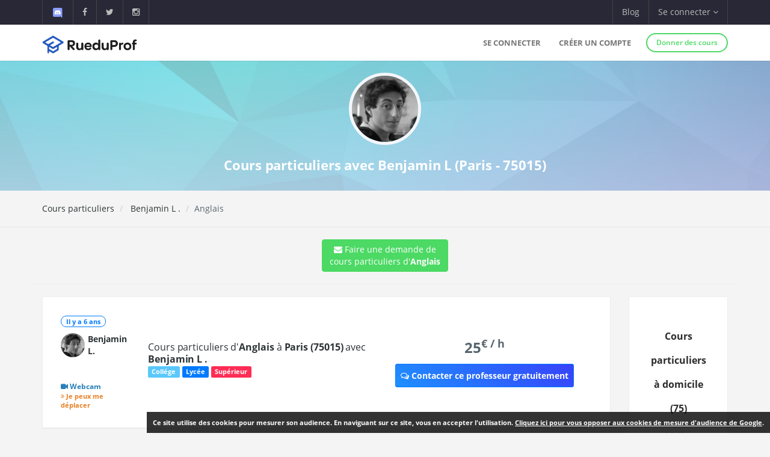

--- FILE ---
content_type: text/html; charset=UTF-8
request_url: https://www.rueduprof.com/4068/professeur-75015-benjamin-l/anglais/5650
body_size: 6904
content:
<!DOCTYPE html>
<html lang="fr">
    <head>
        <meta charset="UTF-8">
        <meta name="author" content="RueduProf.com">
        <meta name="copyright" content="RueduProf.com">
        <meta name="robots" content="index,follow">

        <meta name="viewport" content="width=device-width, initial-scale=1">
        <title>Cours particuliers d'Anglais à Paris (75015) avec Benjamin L - RueduProf</title>
                 <meta name="description" content="Etudiant en grandes écoles d&#039;ingénieur et commerce (Télécom Paris, X, HEC) de 24 ans, j&#039;apporte un soutien scolaire (maths, physique, anglais, espagnol, aide au devoirs) à tout élève de collège, lycée, ou du supérieur désireux de progresser rapidement, et d&#039;apprendre simplement et à son rythme.

Je peux également vous aider ponctuellement sur cer..." />
        
        <meta property="og:title" content="Annonces de Cours Particuliers Cours particuliers d'Anglais à Paris (75015) avec Benjamin L - RueduProf"/>
        <meta property="og:type" content="website"/>
        <meta property="og:url" content="https://www.rueduprof.com/4068/professeur-75015-benjamin-l/"/>
        <meta property="og:image" content="https://www.rueduprof.com/images/rueduprof-2016-2.svg"/>
        <meta property="og:description" content="Etudiant en grandes écoles d&#039;ingénieur et commerce (Télécom Paris, X, HEC) de 24 ans, j&#039;apporte un soutien scolaire (maths, physique, anglais, espagnol, aide au devoirs) à tout élève de collège, lycée, ou du supérieur désireux de progresser rapidement, et d&#039;apprendre simplement et à son rythme.

Je peux également vous aider ponctuellement sur cer..."/>
        <meta property="fb:admins" content="1176666272351032"/>    

        <meta name="apple-itunes-app" content="app-id=1152373161, app-argument=https://www.rueduprof.com/"> 
        <meta name="google-play-app" content="app-id=com.ionicframework.myapp841929">

        <link rel="canonical" href="https://www.rueduprof.com/4068/professeur-75015-benjamin-l/" /> 

        

        <link rel="icon" type="image/png" href="/favicon-rueduprof.png" />
        <!--[if IE]><link rel="shortcut icon" type="image/x-icon" href="favicon.ico" /><![endif]-->

        <!-- start: CSS -->
        <link href='/assets/fonts/opensans/font.css' rel='stylesheet' type='text/css'>
        <link href='/assets/fonts/montserrat/font.css' rel='stylesheet' type='text/css'>
        <link rel="stylesheet" type="text/css" href="/assets/css/result.css?v=2">
        <link rel="stylesheet" type="text/css" href="/assets/css/animate.css">
        <link rel="stylesheet" type="text/css" href="/assets/fonts/linea/_basic/_ICONFONT/styles.css">
        <link rel="stylesheet" type="text/css" href="/assets/fonts/linea/_arrows/_ICONFONT/styles.css">
        <link rel="stylesheet" type="text/css" href="/assets/fonts/linea/_software/_ICONFONT/styles.css">
        <link rel="stylesheet" type="text/css" href="/assets/fonts/font-awesome-4.2.0/css/font-awesome.min.css">
        <link rel="stylesheet" type="text/css" href="/assets/js/nprogress/nprogress.css">
        <link href="/assets/css/app-banner.css" rel="stylesheet"> 

        <link rel="stylesheet" href="/assets/js/jquery.smartbanner-master/jquery.smartbanner.css" type="text/css" media="screen">
        <!-- end: CSS -->
       
<style>
.circle-avatar{
/* make it responsive */
max-width: 100%;
width:100%;
height:220px;
display:block;
/* div height to be the same as width*/
padding-top:100%;

/* make it a cirkle */
border-radius:50%;

/* Centering on image`s center*/
background-position-y: center;
background-position-x: center;
background-repeat: no-repeat;

/* it makes the clue thing, takes smaller dimention to fill div */
background-size: cover;

/* it is optional, for making this div centered in parent*/
margin: 0 auto;
top: 0;
left: 0;
right: 0;
bottom: 0;
}



.vertical-center {
  min-height: 200px;  /* Fallback for vh unit */


  /* Make it a flex container */
  display: -webkit-box;
  display: -moz-box;
  display: -ms-flexbox;
  display: -webkit-flex;
  display: flex; 
  
  /* Align the bootstrap's container vertically */
    -webkit-box-align : center;
  -webkit-align-items : center;
       -moz-box-align : center;
       -ms-flex-align : center;
          align-items : center;
  
  /* In legacy web browsers such as Firefox 9
     we need to specify the width of the flex container */
  
  /* Also 'margin: 0 auto' doesn't have any effect on flex items in such web browsers
     hence the bootstrap's container won't be aligned to the center anymore.
  
     Therefore, we should use the following declarations to get it centered again */
         -webkit-box-pack : center;
            -moz-box-pack : center;
            -ms-flex-pack : center;
  -webkit-justify-content : center;
          justify-content : center;
}
.box-shadow{
    -moz-box-shadow: 0px 0px 0px 5px #e8e6e6; /* Firefox */

    -webkit-box-shadow: 0px 0px 0px 5px #e8e6e6; /* Safari, Chrome */

    box-shadow: 0px 0px 0px 5px #e8e6e6; /* CSS3 */
}
</style>
 
        
        <style>
        #fixedbutton {
            position: fixed;
            bottom: 0px;
            right: 0px; 
        }

        .cnil-banner {
            padding:10px;
            background: #fff;

            background: rgba(0,0,0,0.8);
            font-size:11px;

            color: white;
        }
        .cnil-banner {
            color: white;
            font-weight: bold;
        }
        .cnil-banner b {
            color: white;
            font-weight: 500;
        }
        .cnil-banner:hover {
            color: white;
            font-weight: bold;
        }
        </style>

    </head>
    <body class="bg-lightgrey has-info-bar">
        
        
      <div class="bg-black color-white info-bar">
          <div id="app-banner" class="app-banner">
            <div class="app-banner-content">
              <img src="https://play-lh.googleusercontent.com/GiYOMZeLo3hBG6m8X-PdqhfDiRZaFzwxhS0dyszH4FkkyFxN5qXQega_q4zNUGIWEUDv=w240-h480-rw" alt="RueduProf App" class="app-banner-icon" />
              <span class="app-banner-text">
                Disponible sur Google play !
              </span>
              <a href="https://play.google.com/store/apps/details?id=com.ionicframework.myapp841929" class="app-banner-btn" target="_blank">
                Télécharger
              </a>
              <button class="app-banner-close" aria-label="Fermer la bannière">&times;</button>
            </div>
          </div>
      </div>



    <!-- start: Info bar -->
<div class="bg-black color-white info-bar">
    <div class="container">
        <div class="row">
            <div class="col-xs-12 col-sm-6 info-bar-left">
                <ul class="clearfix">
                    <li>
                        <a href="https://discord.gg/MyWkZwsZty" target="_blank"><img width="20" alt="discord" src="/images/icons8-nouveau-logo-discord.svg"></a>
                    </li>
                    <li>
                        <a href="https://www.facebook.com/rueduprof" target="_blank"><i class="fa fa-facebook"></i></a>
                    </li>
                    <li>
                        <a href="https://twitter.com/Rueduprof" target="_blank"><i class="fa fa-twitter"></i></a>
                    </li>
                    <li>
                        <a href="https://www.instagram.com/rueduprof/" target="_blank"><i class="fa fa-instagram"></i></a>
                    </li>

                </ul>
            </div>
            <div class="col-xs-12 col-sm-6 info-bar-right">
                <ul class="clearfix">
                    <!--
                    <li>
                        <a class="visible-md visible-lg font-montserrat" href="https://itunes.apple.com/us/app/rueduprof-annonces-cours-particuliers/id1152373161?l=fr&ls=1&mt=8"><i class="fa fa-apple"></i> Disponible sur App Store</a>
                    </li>
                -->


                    
                        <li class="hidden-sm">
                            <a href="/blog/">Blog</a>
                        </li>
                        <li class="dropdown">
                            <a class="dropdown-toggle font-montserrat" data-toggle="dropdown" role="button">Se connecter <i class="fa fa-angle-down"></i></a>
                            <div class="dropdown-menu drop-down-sign-in p-30 animated fadeIn no-b-i">


                                <form role="form" action="/login_check"  method="post" novalidate>
                                    <input type="hidden" name="_csrf_token" value="giqTloWGmG7p6eC_AHEOY3NlwKvaX939NTO6lgMNeH0" />
                                    <div class="form-group form-group-alt no-m-b no-b-b">
                                     
                                        <input type="email" id="username" name="_username" value="" placeholder="Email" class="form-control no-m-t" style="width:200px;" required="required" />
                                        <span></span>
                                    </div>
                                    <div class="form-group form-group-alt no-m-b">
                
                                        <input type="password" id="password" name="_password"   class="form-control no-m-t" placeholder="Mot de passe"  style="width:200px;"  required="required" />
                                        <span></span>
                                    </div>
                                    <p class="text-right"><a href="/resetting/request" style="color: #3498db;"><small>Mot de passe oublié?</small></a></p>
                                    <div class="m-t-20">
              
                                        <input type="submit" id="_submit"  class="btn btn-primary btn-block btn-rounded btn-line" name="_submit" value="Se connecter" />
                                    </div>
                                </form>
                                <hr />

                                <div class="m-t-20 text-center">
                                    <a href="/register/"  rel="nofollow">Vous n'avez pas de compte ? <span class="font-bold"  style="color: #3498db;">S'inscrire</span></a>
                                </div>
                            </div>
                        </li>

                    



                </ul>
            </div>
        </div>
    </div>
</div>

<!-- end: Info bar -->


<!-- start: Navigation/Header -->
<div id="header" class="navbar app-navbar app-navbar-v2 app-navbar-dropdown-hover navbar-fixed-top font-montserrat">
    <div class="container xs-no-p">
        <div class="row no-m">
            <div class="col-md-12">
                <div class="navbar-header">
                    <button type="button" class="navbar-toggle collapsed no-p-i m-t-b-5 no-m-r" data-toggle="collapse" data-target="#landingPageNavbarCollapse">
                        <i class="icon icon-arrows-hamburger-2 icon-font collapse-fix"></i>
                    </button>
                    <a href="https://www.rueduprof.com/"  class="navbar-brand mobile-m-l no-p"> 
                        <img id="brand-logo" src="/images/logo-rdp-v2.svg" alt="RueduProf" width="170"> 
                    </a>
                </div>
                <div id="landingPageNavbarCollapse" class="collapse navbar-collapse">
                    <ul class="nav navbar-nav navbar-right">
                        
                        <li>
                            <a href="/login">Se connecter</a>
                        </li>
                        <!--
                        <li>
                            <a href="/login" role="button"  rel="nofollow">
                                Se connecter
                            </a>

                        </li>
                        -->
                        <li>
                            <a href="/register/" role="button"  rel="nofollow">
                                Créer un compte
                            </a>

                        </li>
         
                        <li>
                            <div class="m-t-14 m-l-10">
                                <a href="/register/" class="btn btn-success btn-sm btn-rounded btn-line btn-b-2 font-bold"  rel="nofollow">Donner des cours</a>
                            </div>
                        </li>

                                            </ul>
                </div>
            </div>
        </div>
    </div>
</div>
<!-- end: Navigation/Header -->
        



  

  <div class="img-cover img-cover-purple" data-parallax="scroll" data-image-src="/img/background_blue_v0011.jpg">
    <div class="container m-t-0">
      <div class="row text-center">
        <div class="col-md-12 p-t-20 p-b-10">              
                      <img class="img-circle-premium pull-center avatar-fix-premium" src="https://www.rueduprof.com/uploads/avatar/8ff967547535577af034820a7d283017cc29f9d9.jpeg" data-src="https://www.rueduprof.com/uploads/avatar/8ff967547535577af034820a7d283017cc29f9d9.jpeg" style="width:120px;" alt="Benjamin LAZARD">
                    <h1 style="color: white; font-size: 22px;font-weight:700;">
            Cours particuliers avec Benjamin L            (Paris - 75015)          </h1>
        </div>
      </div>
    </div>
  </div>         
         


  <div class="p-t-b-10 b-b-b-l">
    <div class="container">
      <div class="row">
        <div class="col-sm-6 m-t-b-10">
          <ol class="breadcrumb no-p-r-l no-m no-bg no-p">
            <li><a href="/">Cours particuliers</a></li>
            <li class="active"><a href="/4068/professeur-75015-benjamin-l/">                                Benjamin L
                              .</a></li>
                        <li>Anglais</li>
                      </ol>



        </div>
        <div class="col-sm-6 text-right m-t-b-10">


        </div>
      </div>
    </div>
  </div>
  <div class="content-padding p-t-20">
    <div class="container">
      <div class="row">

                  <div class="text-center">
              

                <a class="btn btn-md btn-success" href="/booking/new/5650"><i class="fa fa-envelope" aria-hidden="true">
                  </i> Faire une demande de<br /> cours particuliers d'<strong>Anglais</strong>
                </a>

                 <hr />



               </div>

        <div class="col-lg-12">
          <div class="ibox float-e-margins">

            <div class="ibox-content">


            	<div class="row">


              <div class="col-md-10">




            <!-- START: Ticket item -->
            <div class="panel panel-default">
                <div class="panel-body p-30">
                    <div class="row r-sm-table bg-white">
                        <div class="col-md-2 col-sm-cell">
                            <div class="m-b-10">
                                <span class="label label-primary b-rad-100 label-line inline-block"><time class="timeago" datetime="July 3, 2020 09:21"></time></span>
                            </div>
                  
                            <div>
                                <a>

                                     <table>
                                  <tr>

                                                                         <td><img  class="img-circle pull-left avatar-fix" alt="Benjamin LAZARD"src="/uploads/avatar/8ff967547535577af034820a7d283017cc29f9d9.jpeg"/></td>
                                      
                                   


                                        <td><div class="font-normal">                                <b style="margin-top:5px;">Benjamin L.</b>
                              </div></td>


                                   

                                  </tr>
                                </table>
                                </a>
                            </div>
                            <br />

                            <br /><div style="font-size:12px;font-weight:700;color:#2980b9;"><i class="fa fa-video-camera"></i> Webcam</div>                                                        <div style="font-size:11px;font-weight:700;color:#e67e22;"><i class="fa fa-angle-double-right"></i>  Je peux me déplacer</div>
                        </div>
                        <div class="col-md-7 col-sm-cell">
                            <h1 class="h2_title" style="line-height:20px;"><a href="/4068/professeur-75015-benjamin-l/anglais/5650" class="font-normal no-m m-b-10" style="font-size:16px;font-weight:500;">
                              Cours particuliers d'<strong>Anglais</strong>
                               à <strong>Paris  (75015)  </strong>                              avec <b>                                Benjamin L
                              .</b> 
                             

                                </a></h1>




                            <div class="m-b-10">
                                                                <span class="label label-info">Collége</span>                                <span class="label label-primary">Lycée</span>                                <span class="label label-danger">Supérieur</span>                            </div>

                            
                                





                        </div>
                     
                        <div class="col-sm-3 col-sm-cell text-center">

                                                        <div style="font-weight:800; font-size:24px;">
                            25<sup>€ / h</sup>
                            </div>
                            
                                                        <div><a style="margin-top:10px;" class="btn btn-sm btn-primary btn-call-to-action" href="/booking/new/5650" ><i class="fa fa-comments-o"></i> Contacter ce professeur gratuitement</a></div>
                        </div>
                       

                    </div>
                </div>
            </div>
            <!-- End: Ticket item -->


                              Etudiant en grandes écoles d'ingénieur et commerce (Télécom Paris, X, HEC) de 24 ans, j'apporte un soutien scolaire (maths, physique, anglais, espagnol, aide au devoirs) à tout élève de collège, lycée, ou du supérieur désireux de progresser rapidement, et d'apprendre simplement et à son rythme.<br />
<br />
Je peux également vous aider ponctuellement sur certains DM/TP<br />
<br />
Mon parcours:<br />
- stage ingénieur chez Amazon et Sony<br />
- Master datascience à l'X<br />
- Grande Ecole HEC<br />
- Grande Ecole Telecom Paris<br />
- Prepa PSI* Louis-Le-Grand<br />
<br />
Ma motivation:<br />
Ayant moi-même souffert des explications peu claires des professeurs, je comprends tout à fait vos besoins. Il n'y a pas de secrets, pour bien comprendre, il faut que ce soit concret. Comptez sur moi pour illustrer les concepts de cours par des exercices basiques, pour faire des liens entre les matières, et vous aiguiller dans vos choix éducatifs.<br />
<br />
J'ai une bonne expérience des examens de type brevet/bac/concours scientifiques. Je serais également ravi de partager mon expérience en entreprise à l'étranger (Amazon en Espagne, Sony au Japon), ainsi qu'en grandes écoles, et de vous aider à trouver votre voie.<br />
<br />
Si vous êtes motivé, je ferai en sorte d'optimiser votre temps de travail et de vous accompagner pour aller loin.<br />
<br />
Le tarif est de 25€/h pour un niveau collège/lycée, et 30€ pour le supérieur, la première heure à moitié prix.
                            <hr />

              				        <h5 style="font-weight:500;">Ma description :</h5>
                              Etudiant en grandes écoles d'ingénieur et commerce (Télécom Paris, X, HEC) de 24 ans, j'apporte un soutien scolaire (maths, physique, anglais, espagnol, aide au devoirs) à tout élève de collège, lycée, ou du supérieur désireux de progresser rapidement, et d'apprendre simplement et à son rythme.<br />
<br />
Je peux également vous aider ponctuellement sur certains DM/TP<br />
<br />
Mon parcours:<br />
- stage ingénieur chez Amazon et Sony<br />
- Master datascience à l'X<br />
- Grande Ecole HEC<br />
- Grande Ecole Telecom Paris<br />
- Prepa PSI* Louis-Le-Grand<br />
<br />
Ma motivation:<br />
Ayant moi-même souffert des explications peu claires des professeurs, je comprends tout à fait vos besoins. Il n'y a pas de secrets, pour bien comprendre, il faut que ce soit concret. Comptez sur moi pour illustrer les concepts de cours par des exercices basiques, pour faire des liens entre les matières, et vous aiguiller dans vos choix éducatifs.<br />
<br />
J'ai une bonne expérience des examens de type brevet/bac/concours scientifiques. Je serais également ravi de partager mon expérience en entreprise à l'étranger (Amazon en Espagne, Sony au Japon), ainsi qu'en grandes écoles, et de vous aider à trouver votre voie.<br />
<br />
Si vous êtes motivé, je ferai en sorte d'optimiser votre temps de travail et de vous accompagner pour aller loin.<br />
<br />
Le tarif est de 25€/h pour un niveau collège/lycée, et 30€ pour le supérieur, la première heure à moitié prix.
                            <hr />
              

                              <h5 style="font-weight:500;">Autres matières de                                 Benjamin L
                              . :</h5>
                          

                              
                              
                              	                                 
            <!-- START: Ticket item -->
            <div class="panel panel-default">
                <div class="panel-body p-30">
                    <div class="row r-sm-table bg-white">
                        <div class="col-md-2 col-sm-cell">
                            <div class="m-b-10">
                                <span class="label label-primary b-rad-100 label-line inline-block"><time class="timeago" datetime="July 3, 2020 09:21"></time></span>
                            </div>
   
                            <div>
                               <a>

                                     <table>
                                  <tr>

                                                                         <td><img  class="img-circle pull-left avatar-fix" alt="Benjamin LAZARD"src="/uploads/avatar/8ff967547535577af034820a7d283017cc29f9d9.jpeg"/></td>
                                      
                                   


                                        <td><div class="font-normal">                                <b style="margin-top:5px;">Benjamin L.</b>
                              </div></td>


                                   

                                  </tr>
                                </table>
                                </a>
                            </div>
                            <br />

                            <br /><div style="font-size:12px;font-weight:700;color:#2980b9;"><i class="fa fa-video-camera"></i> Webcam</div>                                                        <div style="font-size:11px;font-weight:700;color:#e67e22;"><i class="fa fa-angle-double-right"></i>  Je peux me déplacer</div>
                        </div>
                        <div class="col-md-7 col-sm-cell">
                            <a href="/4068/professeur-75015-benjamin-l/maths/5649" class="font-normal no-m m-b-10" style="font-size:16px;font-weight:500;">
                              Cours particuliers de <strong>Maths</strong>
                               à <strong>Paris (75015) </strong>                              avec <b>                                Benjamin L
                              .</b> 
                             

                                </a>
                            <p>
                                                              Etudiant en grandes écoles d&#039;ingénieur et commerce (Télécom Paris, X, HEC) de 24 ans, j&#039;apporte un soutien scolaire (maths, physique, anglais, espagnol, aide au devoirs) à tout élève de collège, lycée, ou du supérieur désireux de progresser rapidement, et d&#039;apprendre simplement et à son rythme.

Je peux également vous aider ponctuellement sur cer...
                                                          </p>



                            <div class="m-b-10">
                                <span class="label label-success">Primaire</span>                                <span class="label label-info">Collége</span>                                <span class="label label-primary">Lycée</span>                                <span class="label label-danger">Supérieur</span>                            </div>
                                
                       

                            <ul class="list-unstyled tag-list inline-block no-m">

                                                              
                                                                  
                                                                      <li><a href="https://www.rueduprof.com/cours-particuliers/maths/paris">#Maths </a></li>                      
                                  
                                                                 
                                                              
                                                                  
                                                                      <li><a href="https://www.rueduprof.com/cours-particuliers/anglais/paris">#Anglais </a></li>                      
                                  
                                                                 
                                                              
                            </ul>
                        </div>
                        <div class="col-sm-3 col-sm-cell text-center">

                                                        <div style="font-weight:800; font-size:24px;">
                            25<sup>€ / h</sup>
                            </div>
                            
                                                        <div><a style="margin-top:10px;" class="btn btn-sm btn-primary btn-call-to-action" href="/booking/new/5649" ><i class="fa fa-comments-o"></i> Contacter ce professeur gratuitement</a></div>
                        </div>

                    </div>
                </div>
            </div>
            <!-- End: Ticket item -->
                              
                              
                              	                                                               
                     







              </div>

            <div class="col-md-2">
     <div class="panel panel-default">
                  <div class="p-30-i text-center">
                      <h2  style="font-weight:800;font-size:16px;">
                        Cours particuliers à domicile 
                        (75)
                      </h2>
                      
                       
                        
                                                      <div class="text-muted m-b-10" ><a href="https://www.rueduprof.com/cours-particuliers/maths/paris">Maths</a></div>                       
                          
                        
                        
                      
                       
                        
                                                      <div class="text-muted m-b-10" ><a href="https://www.rueduprof.com/cours-particuliers/anglais/paris">Anglais</a></div>                       
                          
                        
                        
                                      </div>
              </div>


               <div class="panel panel-default">
                  <div class="p-30-i text-center">
                      <h2 style="font-weight:800;font-size:16px;">Cours particuliers en ligne</h2>
                                                                                                     <div class="text-muted m-b-10" ><a href="https://www.rueduprof.com/cours-particuliers/maths/en-ligne">Maths</a></div>                       
                                                                                                                                                       <div class="text-muted m-b-10" ><a href="https://www.rueduprof.com/cours-particuliers/anglais/en-ligne">Anglais</a></div>                       
                                                                                        </div>
              </div>
            </div> 




              </div> 

            </div>

          </div>
        </div>





      </div>

    </div>

  </div>



    <!-- start: Footer/Contact -->
<div id="contact" class="content-padding font-thin bg-grey2 text-white">
    <div class="container">
        <div class="row">




            <div class="col-sm-3 col-xs-12 m-b-20 xs-text-center">
                <div class="h4 no-m m-b-10 subheading subheading-lg">Nos services</div>
                <ul class="list-unstyled hint-text">
                	 <li class="m-b-10"><a href="/cgu" style="color: white;">Conditions générales d'utilisation</a></li>
                    <li class="m-b-10"><a href="https://www.rueduprof.com/" style="color: white;">Cours particuliers</a></li>
                    <li class="m-b-10"><i class="fa fa-angle-right"></i> Soutien Scolaire</li>
                      <li><i class="fa fa-angle-right"></i> app@rueduprof.com</li>
                </ul>
            </div>

            <div class="col-sm-3 m-b-20 xs-text-center">
                <div class="h4 no-m m-b-10 subheading subheading-lg">Applications mobile</div>
                <ul class="list-unstyled hint-text">

                  


                </ul>
                <a href="https://itunes.apple.com/us/app/rueduprof-annonces-cours-particuliers/id1152373161?l=fr&ls=1&mt=8" style="padding:10px;"><img  alt='Disponible sur App Store' src="/img/Download_on_the_App_Store_Badge_FR_135x40.svg"/></a>
                <br />
                <a href='https://play.google.com/store/apps/details?id=com.ionicframework.myapp841929&pcampaignid=MKT-Other-global-all-co-prtnr-py-PartBadge-Mar2515-1'><img width='155' alt='Disponible sur Google Play' src='/img/google-play-badge.png'/></a>
            </div>
            <div class="col-sm-3 m-b-20 xs-text-center">
                <div class="h4 no-m m-b-10 subheading subheading-lg">Nous suivre</div>
                <div class="m-t-30">
                    <a href="https://www.facebook.com/rueduprof" class="btn bg-facebook color-white btn-rounded btn-icon">
                        <i class="fa fa-facebook"></i>
                    </a>
                    <a href="https://twitter.com/Rueduprof" class="btn bg-twitter color-white btn-rounded btn-icon">
                        <i class="fa fa-twitter"></i>
                    </a>

                    
                </div>


            </div>
            <div class="col-sm-3 m-b-20 xs-text-center">
                <div class="h4 no-m m-b-10 subheading subheading-lg">À propos</div>
                <p class="hint-text">Annonces de cours particuliers - Recherchez les meilleurs cours particuliers aux meilleurs prix ou Trouvez des élèves pour des cours particuliers.</p> 
            </div>
        </div>
    </div>
</div>



<div class="bg-grey2 dk p-t-b-10">
    <div class="container">
        <div class="row p-t-10 text-xs">
            <div class="col-sm-12 col-xs-12 clearfix">
                <ul class="list-inline inline-block hint-text">

                </ul>
                <span class="pull-right">RueduProf © 2016 - 2022</span>
            </div>
        </div>
    </div>
</div>



        <!-- start: JS scripts -->
        <script type="text/javascript" src="/assets/js/jquery-2.1.3.min.js"></script>
        <script type="text/javascript" src="/assets/js/bootstrap.min.js"></script>

        <script  src="/js/cookies.js"></script>
        

        <script type="text/javascript" src="/assets/js/wow.min.js"></script>
        <script type="text/javascript" src="/assets/js/jquery.appear.js"></script>
        <script type="text/javascript" src="/assets/js/jquery.smoothwheel.js"></script>
        <script type="text/javascript" src="/assets/js/nprogress/nprogress.js"></script>
        
        <script src="/js/js/jquery.timeago.js" type="text/javascript"></script>
        
        <script type="text/javascript" src="/assets/js/main.js"></script>
        <!-- end: JS scripts -->

        <script>
            document.addEventListener("DOMContentLoaded", function () {
            const banner = document.getElementById("app-banner");
            const closeBtn = banner.querySelector(".app-banner-close");

            const isAndroid = /android/i.test(navigator.userAgent);
            const isMobile = /mobile/i.test(navigator.userAgent); // filtre tablette/desktop

            const alreadyClosed = localStorage.getItem("rueduprofAppBannerClosed");

            if (isAndroid && isMobile && !alreadyClosed) {
                banner.style.display = "block";
            }

            closeBtn.addEventListener("click", function () {
                banner.style.display = "none";
                localStorage.setItem("rueduprofAppBannerClosed", "true");
            });
            });
        </script>

          <script src="/js/parallax.js-1.4.2/parallax.min.js"></script>
  <script>
jQuery(document).ready(function() {
  jQuery(".timeago").timeago();
});

  </script>

    </body>
</html>

    


